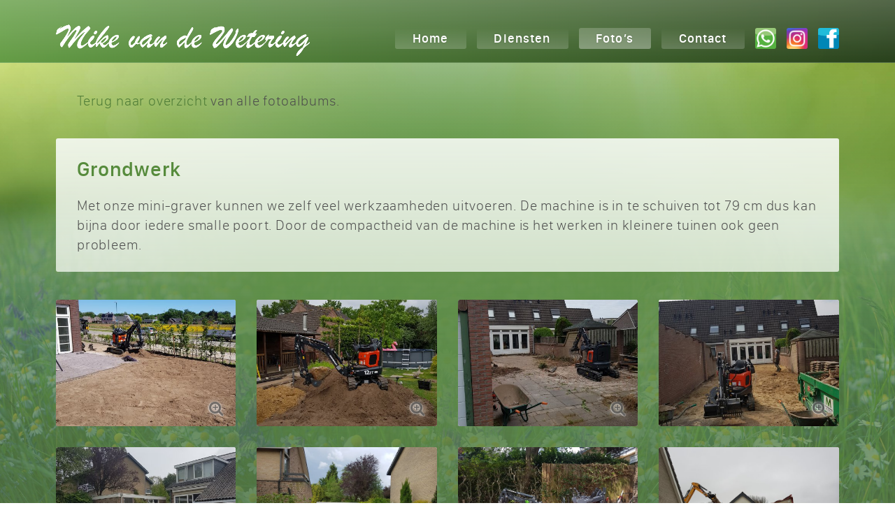

--- FILE ---
content_type: text/html; charset=UTF-8
request_url: https://www.vdweteringhoveniers.nl/fotoalbum/grondwerk
body_size: 4058
content:
<!DOCTYPE html>

<html lang="nl">

  <head>
  
    <!-- setup -->
    <meta charset="utf-8">
    <meta http-equiv="Content-Type" content="text/html; charset=utf-8">
    <meta name="viewport" content="width=device-width, initial-scale=1.0">
  
    <!-- info -->
    <title>Mike vd Wetering Hoveniersbedrijf Overlangel Hoveniers Oss - Grondwerk</title>
    <link rel="icon" type="image/png" href="https://www.vdweteringhoveniers.nl/storage/app/uploads/public/5e4/e98/c21/5e4e98c218344626355726.png">
    
    <!-- meta -->
    
        
    <!-- meta info -->
    <meta name="title" content="Grondwerk">
    <meta name="description" content="Met onze mini-graver kunnen we zelf veel werkzaamheden uitvoeren. De machine is in te schuiven tot 79 cm dus kan bijna door iedere smalle poort. Door de compact...">
    <meta name="keywords" content="hoveniersbedrijf, tuinonderhoud, tuinontwerp, tuinaanleg, straatwerk, grondwerk, Oss, Overlangel, Laarbeek, Uden, Volkel, Heesch, Nijmegen, Wijchen, bestrating, polyester bloembakken, cortenstaal, tegels, snoeien, pergola, graszoden, minigraver, planten, hagen">
    <meta name="author" content="Bullseye Design">
    <meta name="generator" content="OctoberCMS">
    
      
    <!-- meta opengraph -->
    <meta property="og:url" content="https://www.vdweteringhoveniers.nl/fotoalbum/grondwerk">
    <meta property="og:type" content="website">
    <meta property="og:site_name" content="Mike vd Wetering Hoveniersbedrijf Overlangel Hoveniers Oss">
    <meta property="og:title" content="Grondwerk">
    <meta property="og:description" content="Met onze mini-graver kunnen we zelf veel werkzaamheden uitvoeren. De machine is in te schuiven tot 79 cm dus kan bijna door iedere smalle poort. Door de compact...">
    <meta property="og:image" content="https://www.vdweteringhoveniers.nl/storage/app/uploads/public/194/0b8/35c/thumb__1000_1000_0_0_auto.jpg">
  
    <!-- resource -->
    <link href="https://www.vdweteringhoveniers.nl/themes/bullseyedesignblanco/assets/css/vendor/normalize.css" rel="stylesheet">
    <link href="https://www.vdweteringhoveniers.nl/themes/bullseyedesignblanco/assets/css/vendor/font-autumn.css" rel="stylesheet">
    <link href="https://www.vdweteringhoveniers.nl/combine/6a042bf29459f9e26dac0f119840666b-1582503973" rel="stylesheet">
    
        
      
  </head>
 
  <body>
    
        
    
	
    
      
    <div class="background">
      <div></div>
    </div>
  
    <div id="interface" class="interface">
     <div> <!-- interface_upperhalf -->
    
      <div class="interface_content">
     
        <script>

	window.bullseyedesignblanco_on_scroll = function()
	{
		var scroll_y = document.documentElement['scrollTop'] || document.body['scrollTop'];
		var toggle_checkbox = document.getElementById('toggle_menu_float');
		
		var switch_height = document.getElementById('content_header').offsetHeight;
// 		var switch_height = 200; // custom switch height, default is .content_header height
		
		if (scroll_y <= switch_height) toggle_checkbox.checked = false;
		else toggle_checkbox.checked = true;
	}
// 	window.addEventListener('scroll', window.bullseyedesignblanco_on_scroll); // comment out this event listener to disable floating menu
  
  
</script>



<input type="checkbox" class="toggle_menu_float" id="toggle_menu_float" checked="checked">


<div class="menu_float_bar"></div>



<div id="content_header" class="content_header">
	
	<span role="banner">
	
		<a href="https://www.vdweteringhoveniers.nl"><img class="header_logo" src="https://www.vdweteringhoveniers.nl/storage/app/uploads/public/5e4/e98/bfe/5e4e98bfea509454597651.png" alt="Mike vd Wetering Hoveniersbedrijf"></a><a href="https://www.vdweteringhoveniers.nl"><img class="header_logo_swap" src="https://www.vdweteringhoveniers.nl/themes/bullseyedesignblanco/assets/image/brand_name_white.png" alt="Mike vd Wetering Hoveniersbedrijf"></a>	
	</span>
	
	<a class="link_facebook cleanlink" target="_blank" href="https://www.facebook.com/vdweteringhoveniers/?locale=nl_NL" title="Bezoek onze Facebook"><img src="https://www.vdweteringhoveniers.nl/themes/bullseyedesignblanco/assets/image/vendor/icon_facebook_square.png" alt="Facebook"></a><a class="link_instagram cleanlink" target="_blank" href="https://www.instagram.com/vandeweteringhoveniers" title="Bezoek onze Instagram"><img src="https://www.vdweteringhoveniers.nl/themes/bullseyedesignblanco/assets/image/vendor/icon_instagram_square.png" alt="Instagram"></a><a class="link_whatsapp cleanlink" target="_blank" href="https://api.whatsapp.com/send?phone=31642841448" title="Stuur ons een WhatsApp bericht"><img src="https://www.vdweteringhoveniers.nl/themes/bullseyedesignblanco/assets/image/vendor/icon_whatsapp_square.png" alt="WhatsApp"></a>	
		
		<div class="menu_responsive_wrap" role="navigation">

		<input type="checkbox" class="toggle_menu_responsive" id="toggle_menu_responsive">

	<label for="toggle_menu_responsive">
		<div class="menu_item" title="Menu">

			<div class="text font_menu"><i class="icon-bars"></i><span>Menu</span></div>

		</div>
	</label>

		<div class="list">
	
		<div class="menu_item ">
			<a class="blocklink" href="https://www.vdweteringhoveniers.nl">
				<div class="text font_menu">Home</div>
			</a>
		</div>
		
		<div class="menu_item ">
			<a class="blocklink" href="https://www.vdweteringhoveniers.nl/diensten">
				<div class="text font_menu">Diensten</div>
			</a>
		</div>
		
		<div class="menu_item  active ">
			<a class="blocklink" href="https://www.vdweteringhoveniers.nl/fotoalbum">
				<div class="text font_menu">Foto&rsquo;s</div>
			</a>
		</div>
		
			
		<div class="menu_item ">
			<a class="blocklink" href="https://www.vdweteringhoveniers.nl/contact">
				<div class="text font_menu">Contact</div>
			</a>
		</div>
		
				
	</div>

</div>	
	
</div>     
        <div class="content_page" role="document">
        
          


	

	




	

			
	
		


	
	


		
  
  <div class="box textheader">
		<div class="item">

			<div class="content">
				<div class="text backlink font_intro link_no_underline">
					<p><a href="https://www.vdweteringhoveniers.nl/fotoalbum">Terug naar overzicht</a> van alle fotoalbums.</p>
				</div>
			</div>
	
		</div>
	</div>
	
	<div class="box plain">
		<div class="item">
		  
		  		  
					
			<div class="content">
				<h1 class="text title font_head">
					Grondwerk
				</h1>
			
							
					<div class="text description font_intro"><p>Met onze mini-graver kunnen we zelf veel werkzaamheden uitvoeren. De machine is in te schuiven tot 79 cm dus kan bijna door iedere smalle poort. Door de compactheid van de machine is het werken in kleinere tuinen ook geen probleem.&nbsp;</p></div>
			
							
				
			</div>
	
		</div>
	</div>

	<div class="box gallery zoomhint">
		<div class="list">
			
							
								
									
									
						<div class="listitem row_l_4">
							<label for="toggle_zoombox_1" title="" class="toggle_zoombox_label">
				
								<div class="image">
									<div>
										<img style="background-image: url(https://www.vdweteringhoveniers.nl/storage/app/uploads/public/216/1c7/ca1/thumb__625_625_0_0_auto.jpg)" src="https://www.vdweteringhoveniers.nl/themes/bullseyedesignblanco/assets/image/blanco/spacer.gif" alt="">
									</div>
								</div>
				
								
							</label>
			
							<input id="toggle_zoombox_off_1" class="toggle_zoombox" type="radio" name="toggle_zoombox">
<input id="toggle_zoombox_1" class="toggle_zoombox" type="radio" name="toggle_zoombox">

<div class="zoombox_wrap" role="complementary">
	
	<label for="toggle_zoombox_off_1" class="zoombox list_v">

		<label for="toggle_zoombox_1" class="box plain">

			<div class="text font_plain">
				<span class="title"></span>
				<label for="toggle_zoombox_off_1" class="close">Sluiten <i class="icon-times-circle"></i></label>
			</div>
			
			<label for="toggle_zoombox_2" onclick="if (!document.getElementById('toggle_zoombox_2')) setTimeout('document.getElementById(\'toggle_zoombox_off_1\').checked = true;', 1);">
				<div class="zoombox_image">
					<div>
						<img style="background-image: url(https://www.vdweteringhoveniers.nl/storage/app/uploads/public/216/1c7/ca1/thumb__2500_2500_0_0_auto.jpg);" src="https://www.vdweteringhoveniers.nl/themes/bullseyedesignblanco/assets/image/blanco/spacer.gif" alt="">
					</div>
				</div>
			</label>
	
			<div class="text font_plain">
			
				<label for="toggle_zoombox_0" class="previous  invisible " onclick="if (!document.getElementById('toggle_zoombox_0')) setTimeout('document.getElementById(\'toggle_zoombox_off_1\').checked = true;', 1);"><i class="icon-chevron-circle-left"></i> Vorige</label>
				
				<label for="toggle_zoombox_2" class="next " onclick="if (!document.getElementById('toggle_zoombox_2')) setTimeout('document.getElementById(\'toggle_zoombox_off_1\').checked = true;', 1);">Volgende <i class="icon-chevron-circle-right"></i></label>
				
				1
				
			</div>

		</label>

	</label>

</div>			
						</div>
				
					
								
									
									
						<div class="listitem row_l_4">
							<label for="toggle_zoombox_2" title="" class="toggle_zoombox_label">
				
								<div class="image">
									<div>
										<img style="background-image: url(https://www.vdweteringhoveniers.nl/storage/app/uploads/public/e3c/082/dc5/thumb__625_625_0_0_auto.jpg)" src="https://www.vdweteringhoveniers.nl/themes/bullseyedesignblanco/assets/image/blanco/spacer.gif" alt="">
									</div>
								</div>
				
								
							</label>
			
							<input id="toggle_zoombox_off_2" class="toggle_zoombox" type="radio" name="toggle_zoombox">
<input id="toggle_zoombox_2" class="toggle_zoombox" type="radio" name="toggle_zoombox">

<div class="zoombox_wrap" role="complementary">
	
	<label for="toggle_zoombox_off_2" class="zoombox list_v">

		<label for="toggle_zoombox_2" class="box plain">

			<div class="text font_plain">
				<span class="title"></span>
				<label for="toggle_zoombox_off_2" class="close">Sluiten <i class="icon-times-circle"></i></label>
			</div>
			
			<label for="toggle_zoombox_3" onclick="if (!document.getElementById('toggle_zoombox_3')) setTimeout('document.getElementById(\'toggle_zoombox_off_2\').checked = true;', 1);">
				<div class="zoombox_image">
					<div>
						<img style="background-image: url(https://www.vdweteringhoveniers.nl/storage/app/uploads/public/e3c/082/dc5/thumb__2500_2500_0_0_auto.jpg);" src="https://www.vdweteringhoveniers.nl/themes/bullseyedesignblanco/assets/image/blanco/spacer.gif" alt="">
					</div>
				</div>
			</label>
	
			<div class="text font_plain">
			
				<label for="toggle_zoombox_1" class="previous " onclick="if (!document.getElementById('toggle_zoombox_1')) setTimeout('document.getElementById(\'toggle_zoombox_off_2\').checked = true;', 1);"><i class="icon-chevron-circle-left"></i> Vorige</label>
				
				<label for="toggle_zoombox_3" class="next " onclick="if (!document.getElementById('toggle_zoombox_3')) setTimeout('document.getElementById(\'toggle_zoombox_off_2\').checked = true;', 1);">Volgende <i class="icon-chevron-circle-right"></i></label>
				
				2
				
			</div>

		</label>

	</label>

</div>			
						</div>
				
					
								
									
									
						<div class="listitem row_l_4">
							<label for="toggle_zoombox_3" title="" class="toggle_zoombox_label">
				
								<div class="image">
									<div>
										<img style="background-image: url(https://www.vdweteringhoveniers.nl/storage/app/uploads/public/272/6ae/060/thumb__625_625_0_0_auto.jpg)" src="https://www.vdweteringhoveniers.nl/themes/bullseyedesignblanco/assets/image/blanco/spacer.gif" alt="">
									</div>
								</div>
				
								
							</label>
			
							<input id="toggle_zoombox_off_3" class="toggle_zoombox" type="radio" name="toggle_zoombox">
<input id="toggle_zoombox_3" class="toggle_zoombox" type="radio" name="toggle_zoombox">

<div class="zoombox_wrap" role="complementary">
	
	<label for="toggle_zoombox_off_3" class="zoombox list_v">

		<label for="toggle_zoombox_3" class="box plain">

			<div class="text font_plain">
				<span class="title"></span>
				<label for="toggle_zoombox_off_3" class="close">Sluiten <i class="icon-times-circle"></i></label>
			</div>
			
			<label for="toggle_zoombox_4" onclick="if (!document.getElementById('toggle_zoombox_4')) setTimeout('document.getElementById(\'toggle_zoombox_off_3\').checked = true;', 1);">
				<div class="zoombox_image">
					<div>
						<img style="background-image: url(https://www.vdweteringhoveniers.nl/storage/app/uploads/public/272/6ae/060/thumb__2500_2500_0_0_auto.jpg);" src="https://www.vdweteringhoveniers.nl/themes/bullseyedesignblanco/assets/image/blanco/spacer.gif" alt="">
					</div>
				</div>
			</label>
	
			<div class="text font_plain">
			
				<label for="toggle_zoombox_2" class="previous " onclick="if (!document.getElementById('toggle_zoombox_2')) setTimeout('document.getElementById(\'toggle_zoombox_off_3\').checked = true;', 1);"><i class="icon-chevron-circle-left"></i> Vorige</label>
				
				<label for="toggle_zoombox_4" class="next " onclick="if (!document.getElementById('toggle_zoombox_4')) setTimeout('document.getElementById(\'toggle_zoombox_off_3\').checked = true;', 1);">Volgende <i class="icon-chevron-circle-right"></i></label>
				
				3
				
			</div>

		</label>

	</label>

</div>			
						</div>
				
					
								
									
									
						<div class="listitem row_l_4">
							<label for="toggle_zoombox_4" title="" class="toggle_zoombox_label">
				
								<div class="image">
									<div>
										<img style="background-image: url(https://www.vdweteringhoveniers.nl/storage/app/uploads/public/6a0/f74/fd1/thumb__625_625_0_0_auto.jpg)" src="https://www.vdweteringhoveniers.nl/themes/bullseyedesignblanco/assets/image/blanco/spacer.gif" alt="">
									</div>
								</div>
				
								
							</label>
			
							<input id="toggle_zoombox_off_4" class="toggle_zoombox" type="radio" name="toggle_zoombox">
<input id="toggle_zoombox_4" class="toggle_zoombox" type="radio" name="toggle_zoombox">

<div class="zoombox_wrap" role="complementary">
	
	<label for="toggle_zoombox_off_4" class="zoombox list_v">

		<label for="toggle_zoombox_4" class="box plain">

			<div class="text font_plain">
				<span class="title"></span>
				<label for="toggle_zoombox_off_4" class="close">Sluiten <i class="icon-times-circle"></i></label>
			</div>
			
			<label for="toggle_zoombox_5" onclick="if (!document.getElementById('toggle_zoombox_5')) setTimeout('document.getElementById(\'toggle_zoombox_off_4\').checked = true;', 1);">
				<div class="zoombox_image">
					<div>
						<img style="background-image: url(https://www.vdweteringhoveniers.nl/storage/app/uploads/public/6a0/f74/fd1/thumb__2500_2500_0_0_auto.jpg);" src="https://www.vdweteringhoveniers.nl/themes/bullseyedesignblanco/assets/image/blanco/spacer.gif" alt="">
					</div>
				</div>
			</label>
	
			<div class="text font_plain">
			
				<label for="toggle_zoombox_3" class="previous " onclick="if (!document.getElementById('toggle_zoombox_3')) setTimeout('document.getElementById(\'toggle_zoombox_off_4\').checked = true;', 1);"><i class="icon-chevron-circle-left"></i> Vorige</label>
				
				<label for="toggle_zoombox_5" class="next " onclick="if (!document.getElementById('toggle_zoombox_5')) setTimeout('document.getElementById(\'toggle_zoombox_off_4\').checked = true;', 1);">Volgende <i class="icon-chevron-circle-right"></i></label>
				
				4
				
			</div>

		</label>

	</label>

</div>			
						</div>
				
					
								
									
									
						<div class="listitem row_l_4">
							<label for="toggle_zoombox_5" title="" class="toggle_zoombox_label">
				
								<div class="image">
									<div>
										<img style="background-image: url(https://www.vdweteringhoveniers.nl/storage/app/uploads/public/550/4e3/a3e/thumb__625_625_0_0_auto.jpg)" src="https://www.vdweteringhoveniers.nl/themes/bullseyedesignblanco/assets/image/blanco/spacer.gif" alt="">
									</div>
								</div>
				
								
							</label>
			
							<input id="toggle_zoombox_off_5" class="toggle_zoombox" type="radio" name="toggle_zoombox">
<input id="toggle_zoombox_5" class="toggle_zoombox" type="radio" name="toggle_zoombox">

<div class="zoombox_wrap" role="complementary">
	
	<label for="toggle_zoombox_off_5" class="zoombox list_v">

		<label for="toggle_zoombox_5" class="box plain">

			<div class="text font_plain">
				<span class="title"></span>
				<label for="toggle_zoombox_off_5" class="close">Sluiten <i class="icon-times-circle"></i></label>
			</div>
			
			<label for="toggle_zoombox_6" onclick="if (!document.getElementById('toggle_zoombox_6')) setTimeout('document.getElementById(\'toggle_zoombox_off_5\').checked = true;', 1);">
				<div class="zoombox_image">
					<div>
						<img style="background-image: url(https://www.vdweteringhoveniers.nl/storage/app/uploads/public/550/4e3/a3e/thumb__2500_2500_0_0_auto.jpg);" src="https://www.vdweteringhoveniers.nl/themes/bullseyedesignblanco/assets/image/blanco/spacer.gif" alt="">
					</div>
				</div>
			</label>
	
			<div class="text font_plain">
			
				<label for="toggle_zoombox_4" class="previous " onclick="if (!document.getElementById('toggle_zoombox_4')) setTimeout('document.getElementById(\'toggle_zoombox_off_5\').checked = true;', 1);"><i class="icon-chevron-circle-left"></i> Vorige</label>
				
				<label for="toggle_zoombox_6" class="next " onclick="if (!document.getElementById('toggle_zoombox_6')) setTimeout('document.getElementById(\'toggle_zoombox_off_5\').checked = true;', 1);">Volgende <i class="icon-chevron-circle-right"></i></label>
				
				5
				
			</div>

		</label>

	</label>

</div>			
						</div>
				
					
								
									
									
						<div class="listitem row_l_4">
							<label for="toggle_zoombox_6" title="" class="toggle_zoombox_label">
				
								<div class="image">
									<div>
										<img style="background-image: url(https://www.vdweteringhoveniers.nl/storage/app/uploads/public/063/b0f/dc3/thumb__625_625_0_0_auto.jpg)" src="https://www.vdweteringhoveniers.nl/themes/bullseyedesignblanco/assets/image/blanco/spacer.gif" alt="">
									</div>
								</div>
				
								
							</label>
			
							<input id="toggle_zoombox_off_6" class="toggle_zoombox" type="radio" name="toggle_zoombox">
<input id="toggle_zoombox_6" class="toggle_zoombox" type="radio" name="toggle_zoombox">

<div class="zoombox_wrap" role="complementary">
	
	<label for="toggle_zoombox_off_6" class="zoombox list_v">

		<label for="toggle_zoombox_6" class="box plain">

			<div class="text font_plain">
				<span class="title"></span>
				<label for="toggle_zoombox_off_6" class="close">Sluiten <i class="icon-times-circle"></i></label>
			</div>
			
			<label for="toggle_zoombox_7" onclick="if (!document.getElementById('toggle_zoombox_7')) setTimeout('document.getElementById(\'toggle_zoombox_off_6\').checked = true;', 1);">
				<div class="zoombox_image">
					<div>
						<img style="background-image: url(https://www.vdweteringhoveniers.nl/storage/app/uploads/public/063/b0f/dc3/thumb__2500_2500_0_0_auto.jpg);" src="https://www.vdweteringhoveniers.nl/themes/bullseyedesignblanco/assets/image/blanco/spacer.gif" alt="">
					</div>
				</div>
			</label>
	
			<div class="text font_plain">
			
				<label for="toggle_zoombox_5" class="previous " onclick="if (!document.getElementById('toggle_zoombox_5')) setTimeout('document.getElementById(\'toggle_zoombox_off_6\').checked = true;', 1);"><i class="icon-chevron-circle-left"></i> Vorige</label>
				
				<label for="toggle_zoombox_7" class="next " onclick="if (!document.getElementById('toggle_zoombox_7')) setTimeout('document.getElementById(\'toggle_zoombox_off_6\').checked = true;', 1);">Volgende <i class="icon-chevron-circle-right"></i></label>
				
				6
				
			</div>

		</label>

	</label>

</div>			
						</div>
				
					
								
									
									
						<div class="listitem row_l_4">
							<label for="toggle_zoombox_7" title="" class="toggle_zoombox_label">
				
								<div class="image">
									<div>
										<img style="background-image: url(https://www.vdweteringhoveniers.nl/storage/app/uploads/public/56f/08b/27d/thumb__625_625_0_0_auto.jpg)" src="https://www.vdweteringhoveniers.nl/themes/bullseyedesignblanco/assets/image/blanco/spacer.gif" alt="">
									</div>
								</div>
				
								
							</label>
			
							<input id="toggle_zoombox_off_7" class="toggle_zoombox" type="radio" name="toggle_zoombox">
<input id="toggle_zoombox_7" class="toggle_zoombox" type="radio" name="toggle_zoombox">

<div class="zoombox_wrap" role="complementary">
	
	<label for="toggle_zoombox_off_7" class="zoombox list_v">

		<label for="toggle_zoombox_7" class="box plain">

			<div class="text font_plain">
				<span class="title"></span>
				<label for="toggle_zoombox_off_7" class="close">Sluiten <i class="icon-times-circle"></i></label>
			</div>
			
			<label for="toggle_zoombox_8" onclick="if (!document.getElementById('toggle_zoombox_8')) setTimeout('document.getElementById(\'toggle_zoombox_off_7\').checked = true;', 1);">
				<div class="zoombox_image">
					<div>
						<img style="background-image: url(https://www.vdweteringhoveniers.nl/storage/app/uploads/public/56f/08b/27d/thumb__2500_2500_0_0_auto.jpg);" src="https://www.vdweteringhoveniers.nl/themes/bullseyedesignblanco/assets/image/blanco/spacer.gif" alt="">
					</div>
				</div>
			</label>
	
			<div class="text font_plain">
			
				<label for="toggle_zoombox_6" class="previous " onclick="if (!document.getElementById('toggle_zoombox_6')) setTimeout('document.getElementById(\'toggle_zoombox_off_7\').checked = true;', 1);"><i class="icon-chevron-circle-left"></i> Vorige</label>
				
				<label for="toggle_zoombox_8" class="next " onclick="if (!document.getElementById('toggle_zoombox_8')) setTimeout('document.getElementById(\'toggle_zoombox_off_7\').checked = true;', 1);">Volgende <i class="icon-chevron-circle-right"></i></label>
				
				7
				
			</div>

		</label>

	</label>

</div>			
						</div>
				
					
								
									
									
						<div class="listitem row_l_4">
							<label for="toggle_zoombox_8" title="" class="toggle_zoombox_label">
				
								<div class="image">
									<div>
										<img style="background-image: url(https://www.vdweteringhoveniers.nl/storage/app/uploads/public/38a/c31/c63/thumb__625_625_0_0_auto.jpg)" src="https://www.vdweteringhoveniers.nl/themes/bullseyedesignblanco/assets/image/blanco/spacer.gif" alt="">
									</div>
								</div>
				
								
							</label>
			
							<input id="toggle_zoombox_off_8" class="toggle_zoombox" type="radio" name="toggle_zoombox">
<input id="toggle_zoombox_8" class="toggle_zoombox" type="radio" name="toggle_zoombox">

<div class="zoombox_wrap" role="complementary">
	
	<label for="toggle_zoombox_off_8" class="zoombox list_v">

		<label for="toggle_zoombox_8" class="box plain">

			<div class="text font_plain">
				<span class="title"></span>
				<label for="toggle_zoombox_off_8" class="close">Sluiten <i class="icon-times-circle"></i></label>
			</div>
			
			<label for="toggle_zoombox_9" onclick="if (!document.getElementById('toggle_zoombox_9')) setTimeout('document.getElementById(\'toggle_zoombox_off_8\').checked = true;', 1);">
				<div class="zoombox_image">
					<div>
						<img style="background-image: url(https://www.vdweteringhoveniers.nl/storage/app/uploads/public/38a/c31/c63/thumb__2500_2500_0_0_auto.jpg);" src="https://www.vdweteringhoveniers.nl/themes/bullseyedesignblanco/assets/image/blanco/spacer.gif" alt="">
					</div>
				</div>
			</label>
	
			<div class="text font_plain">
			
				<label for="toggle_zoombox_7" class="previous " onclick="if (!document.getElementById('toggle_zoombox_7')) setTimeout('document.getElementById(\'toggle_zoombox_off_8\').checked = true;', 1);"><i class="icon-chevron-circle-left"></i> Vorige</label>
				
				<label for="toggle_zoombox_9" class="next " onclick="if (!document.getElementById('toggle_zoombox_9')) setTimeout('document.getElementById(\'toggle_zoombox_off_8\').checked = true;', 1);">Volgende <i class="icon-chevron-circle-right"></i></label>
				
				8
				
			</div>

		</label>

	</label>

</div>			
						</div>
				
					
								
									
									
						<div class="listitem row_l_4">
							<label for="toggle_zoombox_9" title="" class="toggle_zoombox_label">
				
								<div class="image">
									<div>
										<img style="background-image: url(https://www.vdweteringhoveniers.nl/storage/app/uploads/public/fc7/7e4/d2a/thumb__625_625_0_0_auto.jpg)" src="https://www.vdweteringhoveniers.nl/themes/bullseyedesignblanco/assets/image/blanco/spacer.gif" alt="">
									</div>
								</div>
				
								
							</label>
			
							<input id="toggle_zoombox_off_9" class="toggle_zoombox" type="radio" name="toggle_zoombox">
<input id="toggle_zoombox_9" class="toggle_zoombox" type="radio" name="toggle_zoombox">

<div class="zoombox_wrap" role="complementary">
	
	<label for="toggle_zoombox_off_9" class="zoombox list_v">

		<label for="toggle_zoombox_9" class="box plain">

			<div class="text font_plain">
				<span class="title"></span>
				<label for="toggle_zoombox_off_9" class="close">Sluiten <i class="icon-times-circle"></i></label>
			</div>
			
			<label for="toggle_zoombox_10" onclick="if (!document.getElementById('toggle_zoombox_10')) setTimeout('document.getElementById(\'toggle_zoombox_off_9\').checked = true;', 1);">
				<div class="zoombox_image">
					<div>
						<img style="background-image: url(https://www.vdweteringhoveniers.nl/storage/app/uploads/public/fc7/7e4/d2a/thumb__2500_2500_0_0_auto.jpg);" src="https://www.vdweteringhoveniers.nl/themes/bullseyedesignblanco/assets/image/blanco/spacer.gif" alt="">
					</div>
				</div>
			</label>
	
			<div class="text font_plain">
			
				<label for="toggle_zoombox_8" class="previous " onclick="if (!document.getElementById('toggle_zoombox_8')) setTimeout('document.getElementById(\'toggle_zoombox_off_9\').checked = true;', 1);"><i class="icon-chevron-circle-left"></i> Vorige</label>
				
				<label for="toggle_zoombox_10" class="next  invisible " onclick="if (!document.getElementById('toggle_zoombox_10')) setTimeout('document.getElementById(\'toggle_zoombox_off_9\').checked = true;', 1);">Volgende <i class="icon-chevron-circle-right"></i></label>
				
				9
				
			</div>

		</label>

	</label>

</div>			
						</div>
				
					
							
						
		</div>
	</div>

  <script>
    
    window.bullseyedesignblanco_on_keydown = function(e)
  	{
	  	e = e || window.event;
      
      if (e.keyCode == '37') { // left arrow
        var zoombox_back = true;
      } else if (e.keyCode == '39') { // right arrow
        var zoombox_forward = true;
      } else if (e.keyCode == '27') { // escape
        var zoombox_close = true;
      }
		  
		  // zoombox keyboard control
		  if (zoombox_back || zoombox_forward || zoombox_close)
		  {
		    var input_list = document.getElementsByTagName('input');
        
        for (i = 0; i < input_list.length; i++) {
          
          if (input_list[i].checked && input_list[i].id.match(/^toggle_zoombox_[0-9]+$/)) {
            
            var toggle_count = input_list[i].id.replace(/toggle_zoombox_/, '') * 1;
            
            if (zoombox_back) {
              var toggle_id = 'toggle_zoombox_' + (toggle_count - 1);
            } else if (zoombox_forward) {
              var toggle_id = 'toggle_zoombox_' + (toggle_count + 1);
            } else if (zoombox_close) {
              var toggle_id = 'toggle_zoombox_off_' + (toggle_count);
            }
          
            if (document.getElementById(toggle_id)) {
              document.getElementById(toggle_id).checked = true;
            }
          
            break;
          }
        }
      }
    } 
    window.addEventListener('keydown', window.bullseyedesignblanco_on_keydown);

  </script>
  
      
        </div>
     
      </div>
    
     </div>
     <div> <!-- interface_lowerhalf -->
    
      <div class="interface_footer">
     
        <div class="footer_publisher_bar">
	<div>
		<div class="footer_publisher font_small link_no_color link_no_background link_no_underline">
			
			<span role="copyright">
		
			&copy;
			
							
								
				2020 - 2026
			
						
			Mike vd Wetering Hoveniersbedrijf
			</span>
			
						
			

	
	-
	

	
	Website door <a href="http://www.bullseyedesign.nl" target="_blank" title="Ga naar de Bullseye Design website">Bullseye Design</a>
	
 

	
	<a href="http://www.bullseyedesign.nl" target="_blank" title="Ga naar de Bullseye Design website"><img class="footer_publisher_logo" src="https://www.vdweteringhoveniers.nl/themes/bullseyedesignblanco/assets/image/blanco/logo_bullseyedesign_footer_white.png" alt="Bullseye Design"></a>
	
			
		</div>
	</div>
</div>     
        <div class="footer_contact_bar" role="complementary">
	<div>
		<div class="footer_contact font_small link_no_color link_no_underline link_no_background no_scale">
			<div class="text no_margin"><a href="https://www.vdweteringhoveniers.nl/diensten/tuinonderhoud">Tuinonderhoud</a><br><a href="https://www.vdweteringhoveniers.nl/diensten/tuinaanleg">Tuinaanleg</a><br><a href="https://www.vdweteringhoveniers.nl/diensten/tuinontwerp">Tuinontwerp</a><br><a href="https://www.vdweteringhoveniers.nl/diensten/Beregening">Beregening</a><br><a href="https://www.vdweteringhoveniers.nl/diensten">Meer diensten...</a></div><div class="text no_margin">
				
									Mike vd Wetering Hoveniersbedrijf<br>
								
									Oude Graafsestraat 6<br>
								
									5357PG Overlangel<br><i class="icon-map-marker spaced_icon"></i><a href="https://g.page/vdweteringhoveniers?share" target="_blank">Locatie</a><br></div><div class="text no_margin"><i class="icon-phone-square spaced_icon"></i><a href="tel:+31-6-4284-1448">06&nbsp;4284&nbsp;1448</a><br><i class="icon-envelope spaced_icon"></i><a href="mailto:i&#110;&#x66;&#x6f;&#x40;vd&#x77;e&#116;&#101;&#x72;&#105;&#110;&#103;h&#x6f;v&#101;n&#105;&#101;&#x72;&#x73;&#46;&#110;l">&#105;n&#102;&#x6f;&#64;v&#100;&#x77;&#x65;ter&#x69;n&#103;&#x68;&#111;&#118;e&#110;i&#101;&#114;&#115;&#x2e;&#x6e;l</a><br><img class="inline_icon_image spaced_icon" src="https://www.vdweteringhoveniers.nl/themes/bullseyedesignblanco/assets/image/vendor/icon_whatsapp_square.png" alt="WhatsApp"><a href="https://api.whatsapp.com/send?phone=31642841448" target="_blank">Stuur ons een WhatsApp bericht</a><br><img class="inline_icon_image spaced_icon" src="https://www.vdweteringhoveniers.nl/themes/bullseyedesignblanco/assets/image/vendor/icon_facebook_square.png" alt="Facebook"><a href="https://www.facebook.com/vdweteringhoveniers/?locale=nl_NL" target="_blank">Bezoek onze Facebook</a><br><img class="inline_icon_image spaced_icon" src="https://www.vdweteringhoveniers.nl/themes/bullseyedesignblanco/assets/image/vendor/icon_instagram_square.png" alt="Instagram"><a href="https://www.instagram.com/vandeweteringhoveniers" target="_blank">Bezoek onze Instagram</a><br></div><div class="text no_margin"><img class="contact_logo" src="https://www.vdweteringhoveniers.nl/themes/bullseyedesignblanco/assets/image/brand_icon_white.png" alt="Mike vd Wetering Hoveniersbedrijf"></div>		</div>
	</div>
</div>     
      </div>
    
     </div>
    </div>
    
        
  </body>
 
</html>